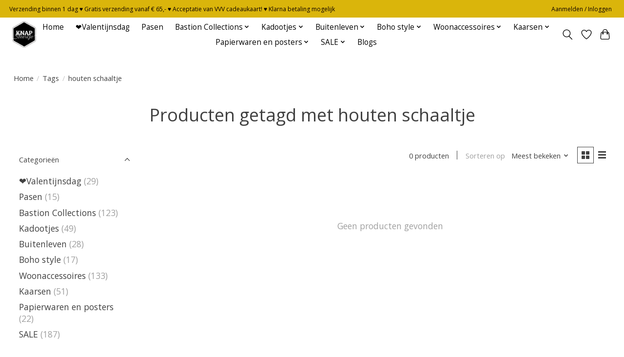

--- FILE ---
content_type: text/javascript;charset=utf-8
request_url: https://www.knapsfeertje.nl/services/stats/pageview.js
body_size: -413
content:
// SEOshop 24-01-2026 17:01:00